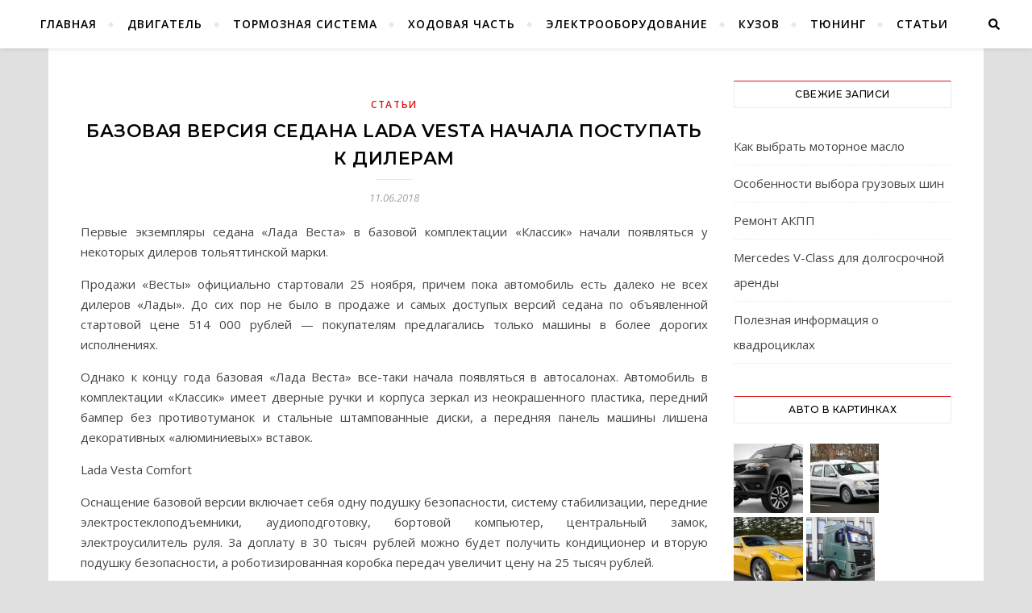

--- FILE ---
content_type: text/html; charset=utf-8
request_url: https://yr4x4.ru/BazovajaversijasedanaLadaVestanachalapostupatkdileram/
body_size: 8323
content:
<!DOCTYPE html>
<html lang="ru-RU">
<head>
  <meta name="telderi" content="ee5f14d8253bc6de7a4a8d3be5d3fbf4">
  <meta charset="UTF-8">
  <meta name="viewport" content="width=device-width, initial-scale=1.0">
  <link rel="preload" as="style" onload="this.onload=null;this.rel='stylesheet'" id="ao_optimized_gfonts" href="https://fonts.googleapis.com/css?family=Montserrat%3A300%2C300i%2C400%2C400i%2C500%2C500i%2C600%2C600i%2C700%2C700i%7COpen+Sans%3A400%2C400i%2C600%2C600i%2C700%2C700i%7CArizonia%3A300%2C300i%2C400%2C400i%2C500%2C500i%2C600%2C600i%2C700%2C700i">
  <link rel="profile" href="https://gmpg.org/xfn/11">
  <link type="text/css" media="all" href="/wp-content/cache/autoptimize/css/autoptimize_1384d96e6668b167ccc3b3a767b16c4e.css" rel="stylesheet">
  <title>Базовая версия седана Lada Vesta начала поступать к дилерам | yr4x4.ru</title>
  <meta name="description" content="Первые экземпляры седана «Лада Веста» в базовой комплектации «Классик» начали появляться у некоторых дилеров тольяттинской марки. Продажи «Весты» официально">
  <meta name="keywords" content="Статьи">
  <script type="application/ld+json" class="aioseop-schema">
  {"@context":"https://schema.org","@graph":[{"@type":"Organization","@id":"https://yr4x4.ru/#organization","url":"https://yr4x4.ru/","name":"yr4x4.ru","sameAs":[]},{"@type":"WebSite","@id":"https://yr4x4.ru/#website","url":"https://yr4x4.ru/","name":"yr4x4.ru","publisher":{"@id":"https://yr4x4.ru/#organization"}},{"@type":"WebPage","@id":"https://yr4x4.ru/BazovajaversijasedanaLadaVestanachalapostupatkdileram/#webpage","url":"https://yr4x4.ru/BazovajaversijasedanaLadaVestanachalapostupatkdileram/","inLanguage":"ru-RU","name":"\u0411\u0430\u0437\u043e\u0432\u0430\u044f \u0432\u0435\u0440\u0441\u0438\u044f \u0441\u0435\u0434\u0430\u043d\u0430 Lada Vesta \u043d\u0430\u0447\u0430\u043b\u0430 \u043f\u043e\u0441\u0442\u0443\u043f\u0430\u0442\u044c \u043a \u0434\u0438\u043b\u0435\u0440\u0430\u043c","isPartOf":{"@id":"https://yr4x4.ru/#website"},"datePublished":"2018-06-11T05:08:01+03:00","dateModified":"2018-06-11T05:08:01+03:00"},{"@type":"Article","@id":"https://yr4x4.ru/BazovajaversijasedanaLadaVestanachalapostupatkdileram/#article","isPartOf":{"@id":"https://yr4x4.ru/BazovajaversijasedanaLadaVestanachalapostupatkdileram/#webpage"},"author":{"@id":"https://yr4x4.ru/author/#author"},"headline":"\u0411\u0430\u0437\u043e\u0432\u0430\u044f \u0432\u0435\u0440\u0441\u0438\u044f \u0441\u0435\u0434\u0430\u043d\u0430 Lada Vesta \u043d\u0430\u0447\u0430\u043b\u0430 \u043f\u043e\u0441\u0442\u0443\u043f\u0430\u0442\u044c \u043a \u0434\u0438\u043b\u0435\u0440\u0430\u043c","datePublished":"2018-06-11T05:08:01+03:00","dateModified":"2018-06-11T05:08:01+03:00","commentCount":0,"mainEntityOfPage":{"@id":"https://yr4x4.ru/BazovajaversijasedanaLadaVestanachalapostupatkdileram/#webpage"},"publisher":{"@id":"https://yr4x4.ru/#organization"},"articleSection":"\u0421\u0442\u0430\u0442\u044c\u0438"},{"@type":"Person","@id":"#person","name":"\u0420\u0435\u0434\u0430\u043a\u0442\u043e\u0440","sameAs":[],"image":{"@type":"ImageObject","@id":"https://yr4x4.ru/#personlogo","url":"https://secure.gravatar.com/avatar/abbafedc80cc36ebbefca93e2058f44c?s=96&d=mm&r=g","width":96,"height":96,"caption":"\u0420\u0435\u0434\u0430\u043a\u0442\u043e\u0440"}}]}
  </script>
  <link rel="canonical" href="/BazovajaversijasedanaLadaVestanachalapostupatkdileram/">
  <script type='text/javascript' src='/wp-includes/js/jquery/jquery.js?ver=1.12.4-wp'></script>
  <link rel='prev' title='Дилеры начали принимать заказы на «УАЗ Патриот» с «автоматом»' href='/DilerynachaliprinimatzakazynaUAZPatriotsavtomatom/'>
  <link rel='next' title='Понтиак Вайб Pontiac Vibe' href='/PontiakVajbPontiacVibe/'><noscript>
  <div></div></noscript>
<!-- Yandex.Metrika counter -->
<script type="text/javascript" >
   (function(m,e,t,r,i,k,a){m[i]=m[i]||function(){(m[i].a=m[i].a||[]).push(arguments)};
   m[i].l=1*new Date();
   for (var j = 0; j < document.scripts.length; j++) {if (document.scripts[j].src === r) { return; }}
   k=e.createElement(t),a=e.getElementsByTagName(t)[0],k.async=1,k.src=r,a.parentNode.insertBefore(k,a)})
   (window, document, "script", "https://mc.yandex.ru/metrika/tag.js", "ym");

   ym(90458582, "init", {
        clickmap:true,
        trackLinks:true,
        accurateTrackBounce:true,
        webvisor:true
   });
</script>
<noscript><div><img src="https://mc.yandex.ru/watch/90458582" style="position:absolute; left:-9999px;" alt="" /></div></noscript>
<!-- /Yandex.Metrika counter --></head>
<body data-rsssl="1" class="post-template-default single single-post postid-1112 single-format-standard custom-background wp-embed-responsive">
  <div id="page-wrap">
    <div id="page-header">
      <div id="main-nav" class="clear-fix">
        <div>
          <div class="main-nav-buttons"></div>
          <div class="main-nav-icons">
            <div class="main-nav-search">
              <span class="btn-tooltip">Поиск</span> <i class="fas fa-search"></i> <i class="fas fa-times"></i>
              <form role="search" method="get" id="searchform" class="clear-fix" action="https://yr4x4.ru/" name="searchform">
                <input type="search" name="s" id="s" placeholder="Поиск..." data-placeholder="Введите затем нажмите Enter ..." value=""><span class="svg-fa-wrap"><i class="fa fa-search"></i></span><input type="submit" id="searchsubmit" value="st">
              </form>
            </div>
          </div><span class="mobile-menu-btn"><i class="fas fa-chevron-down"></i></span>
          <nav class="main-menu-container">
            <ul id="main-menu" class="">
              <li id="menu-item-15" class="menu-item menu-item-type-custom menu-item-object-custom menu-item-15">
                <a href="/">Главная</a>
              </li>
              <li id="menu-item-16" class="menu-item menu-item-type-taxonomy menu-item-object-category menu-item-16">
                <a href="/cat/dvigatel/">Двигатель</a>
              </li>
              <li id="menu-item-19" class="menu-item menu-item-type-taxonomy menu-item-object-category menu-item-19">
                <a href="/cat/tormoznaja-sistema/">Тормозная система</a>
              </li>
              <li id="menu-item-21" class="menu-item menu-item-type-taxonomy menu-item-object-category menu-item-21">
                <a href="/cat/hodovaja-chast/">Ходовая часть</a>
              </li>
              <li id="menu-item-22" class="menu-item menu-item-type-taxonomy menu-item-object-category menu-item-22">
                <a href="/cat/jelektrooborudovanie/">Электрооборудование</a>
              </li>
              <li id="menu-item-17" class="menu-item menu-item-type-taxonomy menu-item-object-category menu-item-17">
                <a href="/cat/kuzov/">Кузов</a>
              </li>
              <li id="menu-item-20" class="menu-item menu-item-type-taxonomy menu-item-object-category menu-item-20">
                <a href="/cat/tjuning/">Тюнинг</a>
              </li>
              <li id="menu-item-18" class="menu-item menu-item-type-taxonomy menu-item-object-category current-post-ancestor current-menu-parent current-post-parent menu-item-18">
                <a href="/cat/stati/">Статьи</a>
              </li>
            </ul>
          </nav>
          <nav class="mobile-menu-container">
            <ul id="mobile-menu" class="">
              <li class="menu-item menu-item-type-custom menu-item-object-custom menu-item-15">
                <a href="/">Главная</a>
              </li>
              <li class="menu-item menu-item-type-taxonomy menu-item-object-category menu-item-16">
                <a href="/cat/dvigatel/">Двигатель</a>
              </li>
              <li class="menu-item menu-item-type-taxonomy menu-item-object-category menu-item-19">
                <a href="/cat/tormoznaja-sistema/">Тормозная система</a>
              </li>
              <li class="menu-item menu-item-type-taxonomy menu-item-object-category menu-item-21">
                <a href="/cat/hodovaja-chast/">Ходовая часть</a>
              </li>
              <li class="menu-item menu-item-type-taxonomy menu-item-object-category menu-item-22">
                <a href="/cat/jelektrooborudovanie/">Электрооборудование</a>
              </li>
              <li class="menu-item menu-item-type-taxonomy menu-item-object-category menu-item-17">
                <a href="/cat/kuzov/">Кузов</a>
              </li>
              <li class="menu-item menu-item-type-taxonomy menu-item-object-category menu-item-20">
                <a href="/cat/tjuning/">Тюнинг</a>
              </li>
              <li class="menu-item menu-item-type-taxonomy menu-item-object-category current-post-ancestor current-menu-parent current-post-parent menu-item-18">
                <a href="/cat/stati/">Статьи</a>
              </li>
            </ul>
          </nav>
        </div>
      </div>
    </div>
    <div class="page-content">
      <div class="main-content clear-fix boxed-wrapper" data-sidebar-sticky="1">
        <div class="main-container">
          <article id="post-1112" class="post-1112 post type-post status-publish format-standard hentry category-stati">
            <div class="post-media"></div>
            <header class="post-header">
              <div class="post-categories">
                <a href="/cat/stati/" rel="category tag">Статьи</a>
              </div>
              <h1 class="post-title">Базовая версия седана Lada Vesta начала поступать к дилерам</h1><span class="border-divider"></span>
              <div class="post-meta clear-fix">
                <span class="post-date">11.06.2018</span>
              </div>
            </header>
            <div class="post-content">
              <p>Первые экземпляры седана «Лада Веста» в базовой комплектации «Классик» начали появляться у некоторых дилеров тольяттинской марки.</p>
              <p>Продажи «Весты» официально стартовали 25 ноября, причем пока автомобиль есть далеко не всех дилеров «Лады». До сих пор не было в продаже и самых доступых версий седана по объявленной стартовой цене 514&nbsp;000&nbsp;рублей — покупателям предлагались только машины в более дорогих исполнениях.</p>
              <p>Однако к концу года базовая «Лада Веста» все-таки начала появляться в автосалонах. Автомобиль в комплектации «Классик» имеет дверные ручки и корпуса зеркал из неокрашенного пластика, передний бампер без противотуманок и стальные штампованные диски, а передняя панель машины лишена декоративных «алюминиевых» вставок.</p>
              <p>Lada Vesta Comfort</p>
              <p>Оснащение базовой версии включает себя одну подушку безопасности, систему стабилизации, передние электростеклоподъемники, аудиоподготовку, бортовой компьютер, центральный замок, электроусилитель руля. За доплату в 30 тысяч рублей можно будет получить кондиционер и вторую подушку безопасности, а роботизированная коробка передач увеличит цену на 25 тысяч рублей.</p>
              <p>Все «Лады Весты» в настоящее время оснащаются 1,6-литровыми двигателями мощностью 106&nbsp;л.&nbsp;с., а весной 2016 года автомобиль получит еще и двигатель Renault-Nissan HR16 того же объема, развивающий 114&nbsp;л.&nbsp;с.</p>
              <p>Интерес к ее запуску «Весты» был таким большим, что даже недели продаж оказалось достаточно для того, чтобы машина попала в двадцатку самых продаваемых моделей в ноябре — обладателями машины стали 1748 человек. Расширение ассортимента предлагаемых версий должно помочь поддержать спрос на модель в дальнейшем.</p>
              <p>Темы: АвтоВАЗ Лада Лада Веста</p>
            </div>
            <footer class="post-footer"></footer>
          </article>
          <div class="single-navigation">
            <div class="previous-post">
              <a href="/DilerynachaliprinimatzakazynaUAZPatriotsavtomatom/" title="Дилеры начали принимать заказы на «УАЗ Патриот» с «автоматом»"></a>
              <div>
                <span><i class="fas fa-long-arrow-alt-left"></i>&nbsp;Предыдущие</span> <a href="/DilerynachaliprinimatzakazynaUAZPatriotsavtomatom/" title="Дилеры начали принимать заказы на «УАЗ Патриот» с «автоматом»">
                <h5>Дилеры начали принимать заказы на «УАЗ Патриот» с «автоматом»</h5></a>
              </div>
            </div>
            <div class="next-post">
              <a href="/PontiakVajbPontiacVibe/" title="Понтиак Вайб Pontiac Vibe"></a>
              <div>
                <span>Новые&nbsp;<i class="fas fa-long-arrow-alt-right"></i></span> <a href="/PontiakVajbPontiacVibe/" title="Понтиак Вайб Pontiac Vibe">
                <h5>Понтиак Вайб Pontiac Vibe</h5></a>
              </div>
            </div>
          </div>
          <div class="related-posts">
            <h3>Вам также может понравиться</h3>
            <section>
              <a href="/dostavka-cvetov-v-bishkeke/"><img width="500" height="380" src="/wp-content/uploads/2020/03/dostavka-cvetov-500x380.jpg" class="attachment-bard-grid-thumbnail size-bard-grid-thumbnail wp-post-image" alt=""></a>
              <h5><a href="/dostavka-cvetov-v-bishkeke/">Доставка цветов в Бишкеке</a></h5><span class="related-post-date">31.03.2020</span>
            </section>
            <section>
              <a href="/portativnye-televizory-chto-nuzhno-znat/"><img width="378" height="210" src="/wp-content/uploads/2019/10/portativnye-televizory-chto-nuzhno-znat-378x210.jpg" class="attachment-bard-grid-thumbnail size-bard-grid-thumbnail wp-post-image" alt="Портативные телевизоры: что нужно знать" srcset="/wp-content/uploads/2019/10/portativnye-televizory-chto-nuzhno-znat-378x210.jpg 378w, /wp-content/uploads/2019/10/portativnye-televizory-chto-nuzhno-znat-747x415.jpg 747w, /wp-content/uploads/2019/10/portativnye-televizory-chto-nuzhno-znat.jpg 990w" sizes="(max-width: 378px) 100vw, 378px"></a>
              <h5><a href="/portativnye-televizory-chto-nuzhno-znat/">Портативные телевизоры: что нужно знать</a></h5><span class="related-post-date">23.10.2019</span>
            </section>
            <section>
              <a href="/ladaxurbanpereedetnaosnovnojkonvejeravtovaza/"><img width="378" height="210" src="/wp-content/uploads/2018/12/3744_niva_img1-378x210.jpg" class="attachment-bard-grid-thumbnail size-bard-grid-thumbnail wp-post-image" alt="LADA 4×4 URBAN «ПЕРЕЕДЕТ» НА ОСНОВНОЙ КОНВЕЙЕР АВТОВАЗА" srcset="/wp-content/uploads/2018/12/3744_niva_img1-378x210.jpg 378w, /wp-content/uploads/2018/12/3744_niva_img1-747x415.jpg 747w" sizes="(max-width: 378px) 100vw, 378px"></a>
              <h5><a href="/ladaxurbanpereedetnaosnovnojkonvejeravtovaza/">Lada 4&#215;4 Urban «переедет» на основной конвейер АвтоВАЗа</a></h5><span class="related-post-date">29.12.2018</span>
            </section>
            <div class="clear-fix"></div>
          </div>
        </div>
        <div class="sidebar-right-wrap">
          <aside class="sidebar-right">
            <div id="recent-posts-2" class="bard-widget widget_recent_entries">
              <div class="widget-title">
                <h4>Свежие записи</h4>
              </div>
              <ul>
                <li>
                  <a href="/kak-vybrat-motornoe-maslo/">Как выбрать моторное масло</a>
                </li>
                <li>
                  <a href="/osobennosti-vybora-gruzovyh-shin/">Особенности выбора грузовых шин</a>
                </li>
                <li>
                  <a href="/remont-akpp/">Ремонт АКПП</a>
                </li>
                <li>
                  <a href="/mercedes-v-class-dlja-dolgosrochnoj-arendy/">Mercedes V-Class для долгосрочной аренды</a>
                </li>
                <li>
                  <a href="/poleznaja-informacija-o-kvadrociklah/">Полезная информация о квадроциклах</a>
                </li>
              </ul>
            </div>
            <div id="media_gallery-2" class="bard-widget widget_media_gallery">
              <div class="widget-title">
                <h4>Авто в картинках</h4>
              </div>
              <div id='gallery-1' class='gallery galleryid-1112 gallery-columns-3 gallery-size-thumbnail'>
                <figure class='gallery-item'>
                  <div class='gallery-icon landscape'>
                    <a href='/obnovlennyjuazpatriotzamechenbezkamufljazha/uaz-patriot/'><img width="150" height="150" src="/wp-content/uploads/2018/12/uaz-patriot-150x150.jpg" class="attachment-thumbnail size-thumbnail" alt="ОБНОВЛЕННЫЙ UAZ PATRIOT ЗАМЕЧЕН БЕЗ КАМУФЛЯЖА"></a>
                  </div>
                </figure>
                <figure class='gallery-item'>
                  <div class='gallery-icon landscape'>
                    <a href='/ladalargus-2/2fesiuqskxyneuqpxiglka-s800/'><img width="150" height="150" src="/wp-content/uploads/2018/12/2fesiuqskxyneuqpxiglkas800-150x150.jpg" class="attachment-thumbnail size-thumbnail" alt="ЛАДА ЛАРГУС"></a>
                  </div>
                </figure>
                <figure class='gallery-item'>
                  <div class='gallery-icon landscape'>
                    <a href='/nissanfejrlediznissanfairladyz/cattouchretcr/'><img width="150" height="150" src="/wp-content/uploads/2018/12/cattouchretcr-150x150.jpg" class="attachment-thumbnail size-thumbnail" alt="НИССАН ФЭЙРЛЕДИ Z NISSAN FAIRLADY Z"></a>
                  </div>
                </figure>
                <figure class='gallery-item'>
                  <div class='gallery-icon landscape'>
                    <a href='/mazzapustitproizvodstvogruzovikovsdvigateljamievro/maz-5440m9/'><img width="150" height="150" src="/wp-content/uploads/2018/12/maz-5440m9-150x150.jpg" class="attachment-thumbnail size-thumbnail" alt="МАЗ ЗАПУСТИТ ПРОИЗВОДСТВО ГРУЗОВИКОВ С ДВИГАТЕЛЯМИ «ЕВРО-6»"></a>
                  </div>
                </figure>
                <figure class='gallery-item'>
                  <div class='gallery-icon landscape'>
                    <a href='/kogda-i-dlja-chego-nuzhen-avtojevakuator-2/kogda-i-dlya-chego-nuzhen-avtoevakuator-2/'><img width="150" height="150" src="/wp-content/uploads/2019/10/kogda-i-dlya-chego-nuzhen-avtoevakuator-150x150.png" class="attachment-thumbnail size-thumbnail" alt="Когда и для чего нужен автоэвакуатор?"></a>
                  </div>
                </figure>
                <figure class='gallery-item'>
                  <div class='gallery-icon landscape'>
                    <a href='/kratkij-obzor-reno-daster/1510672142_oficial-no-renault-predstavila-duster-novogo-pokoleniya_1/'><img width="150" height="150" src="/wp-content/uploads/2019/09/1510672142_oficial-no-renault-predstavila-duster-novogo-pokoleniya_1-150x150.jpg" class="attachment-thumbnail size-thumbnail" alt="Краткий обзор Рено Дастер"></a>
                  </div>
                </figure>
                <figure class='gallery-item'>
                  <div class='gallery-icon landscape'>
                    <a href='/dajhatsustorijadaihatsustoria/attachment/902/'><img width="150" height="150" src="/wp-content/uploads/2018/12/902-150x150.jpg" class="attachment-thumbnail size-thumbnail" alt="ДАЙХАТСУ СТОРИЯ DAIHATSU STORIA"></a>
                  </div>
                </figure>
                <figure class='gallery-item'>
                  <div class='gallery-icon landscape'>
                    <a href='/mitsubishiotzyvaetboleetysjachkrossoverovoutlander/b-t3lvy4lw2w3ao603q_zg-s800/'><img width="150" height="150" src="/wp-content/uploads/2018/12/b-t3lvy4lw2w3ao603q_zgs800-150x150.jpg" class="attachment-thumbnail size-thumbnail" alt="MITSUBISHI ОТЗЫВАЕТ БОЛЕЕ 63 ТЫСЯЧ КРОССОВЕРОВ OUTLANDER"></a>
                  </div>
                </figure>
                <figure class='gallery-item'>
                  <div class='gallery-icon landscape'>
                    <a href='/kratkij-obzor-mitsubishi-pajero-iv/kratkij-obzor-mitsubishi-pajero-iv/'><img width="150" height="150" src="/wp-content/uploads/2019/10/kratkij-obzor-mitsubishi-pajero-iv-150x150.jpg" class="attachment-thumbnail size-thumbnail" alt="Краткий обзор Mitsubishi Pajero IV"></a>
                  </div>
                </figure>
                <figure class='gallery-item'>
                  <div class='gallery-icon landscape'>
                    <a href='/objavlenyrezultatyprodazhavtomobilejladavvengriivgodu/afzwohprggiggzeduuwotq-s800/'><img width="150" height="150" src="/wp-content/uploads/2018/12/afzwohprggiggzeduuwotqs800-150x150.jpg" class="attachment-thumbnail size-thumbnail" alt="ОБЪЯВЛЕНЫ РЕЗУЛЬТАТЫ ПРОДАЖ АВТОМОБИЛЕЙ «ЛАДА» В ВЕНГРИИ В 2016 ГОДУ"></a>
                  </div>
                </figure>
                <figure class='gallery-item'>
                  <div class='gallery-icon landscape'>
                    <a href='/tojotajaristoyotayaris/2017-toyota-yaris-zr/'><img width="150" height="150" src="/wp-content/uploads/2018/12/toyota_yaris_3-150x150.jpg" class="attachment-thumbnail size-thumbnail" alt="ТОЙОТА ЯРИС TOYOTA YARIS"></a>
                  </div>
                </figure>
                <figure class='gallery-item'>
                  <div class='gallery-icon landscape'>
                    <a href='/kiasportageg-2/1400x936/'><img width="150" height="150" src="/wp-content/uploads/2018/12/1400x936-150x150.jpg" class="attachment-thumbnail size-thumbnail" alt="KIA SPORTAGE (2016 Г.)"></a>
                  </div>
                </figure>
              </div>
            </div>
            <div id="categories-2" class="bard-widget widget_categories">
              <div class="widget-title">
                <h4>Рубрики</h4>
              </div>
              <ul>
                <li class="cat-item cat-item-2">
                  <a href="/cat/dvigatel/">Двигатель</a>
                </li>
                <li class="cat-item cat-item-3">
                  <a href="/cat/kuzov/">Кузов</a>
                </li>
                <li class="cat-item cat-item-8">
                  <a href="/cat/stati/">Статьи</a>
                </li>
                <li class="cat-item cat-item-5">
                  <a href="/cat/tormoznaja-sistema/">Тормозная система</a>
                </li>
                <li class="cat-item cat-item-7">
                  <a href="/cat/tjuning/">Тюнинг</a>
                </li>
                <li class="cat-item cat-item-4">
                  <a href="/cat/hodovaja-chast/">Ходовая часть</a>
                </li>
                <li class="cat-item cat-item-6">
                  <a href="/cat/jelektrooborudovanie/">Электрооборудование</a>
                </li>
              </ul>
            </div>
          </aside>
        </div>
      </div>
    </div>
    <footer id="page-footer" class="clear-fix">
      <div class="footer-instagram-widget"></div>
      <div class="footer-copyright">
        <div class="page-footer-inner boxed-wrapper">
          <div class="copyright-info">
            &copy; Авторские права yr4x4.ru 2020 | <span class="credit"></span>
            <nav class="footer-menu-container">
              <ul id="footer-menu" class="">
                <li class="menu-item menu-item-type-custom menu-item-object-custom menu-item-15">
                  <a href="/">Главная</a>
                </li>
                <li class="menu-item menu-item-type-taxonomy menu-item-object-category menu-item-16">
                  <a href="/cat/dvigatel/">Двигатель</a>
                </li>
                <li class="menu-item menu-item-type-taxonomy menu-item-object-category menu-item-19">
                  <a href="/cat/tormoznaja-sistema/">Тормозная система</a>
                </li>
                <li class="menu-item menu-item-type-taxonomy menu-item-object-category menu-item-21">
                  <a href="/cat/hodovaja-chast/">Ходовая часть</a>
                </li>
                <li class="menu-item menu-item-type-taxonomy menu-item-object-category menu-item-22">
                  <a href="/cat/jelektrooborudovanie/">Электрооборудование</a>
                </li>
                <li class="menu-item menu-item-type-taxonomy menu-item-object-category menu-item-17">
                  <a href="/cat/kuzov/">Кузов</a>
                </li>
                <li class="menu-item menu-item-type-taxonomy menu-item-object-category menu-item-20">
                  <a href="/cat/tjuning/">Тюнинг</a>
                </li>
                <li class="menu-item menu-item-type-taxonomy menu-item-object-category current-post-ancestor current-menu-parent current-post-parent menu-item-18">
                  <a href="/cat/stati/">Статьи</a>
                </li>
              </ul>
            </nav>
          </div><span class="scrolltop"><span class="icon-angle-up"></span> <span>Вернуться наверх</span></span>
        </div>
      </div>
    </footer>
  </div>
  <script>
  window.dataLayer = window.dataLayer || [];
  function gtag(){dataLayer.push(arguments);}
  gtag('js', new Date());

  gtag('config', 'UA-134903533-18');
  setTimeout (function(){
  gtag('event', 'Без отказов', {
  'event_category': 'Без отказов',
  'event_label': 'Сеанс без отказов'
  });
  }, 15000);
  </script> 
  <script type="text/javascript" defer src="/wp-content/cache/autoptimize/js/autoptimize_86842ac4b02c44d2bdd3bbe8004e859c.js"></script> 
  <script data-cfasync='false'>

  !function(t){"use strict";t.loadCSS||(t.loadCSS=function(){});var e=loadCSS.relpreload={};if(e.support=function(){var e;try{e=t.document.createElement("link").relList.supports("preload")}catch(t){e=!1}return function(){return e}}(),e.bindMediaToggle=function(t){function e(){t.media=a}var a=t.media||"all";t.addEventListener?t.addEventListener("load",e):t.attachEvent&&t.attachEvent("onload",e),setTimeout(function(){t.rel="stylesheet",t.media="only x"}),setTimeout(e,3e3)},e.poly=function(){if(!e.support())for(var a=t.document.getElementsByTagName("link"),n=0;n<a.length;n++){var o=a[n];"preload"!==o.rel||"style"!==o.getAttribute("as")||o.getAttribute("data-loadcss")||(o.setAttribute("data-loadcss",!0),e.bindMediaToggle(o))}},!e.support()){e.poly();var a=t.setInterval(e.poly,500);t.addEventListener?t.addEventListener("load",function(){e.poly(),t.clearInterval(a)}):t.attachEvent&&t.attachEvent("onload",function(){e.poly(),t.clearInterval(a)})}"undefined"!=typeof exports?exports.loadCSS=loadCSS:t.loadCSS=loadCSS}("undefined"!=typeof global?global:this);
  </script>
</body>
</html>
